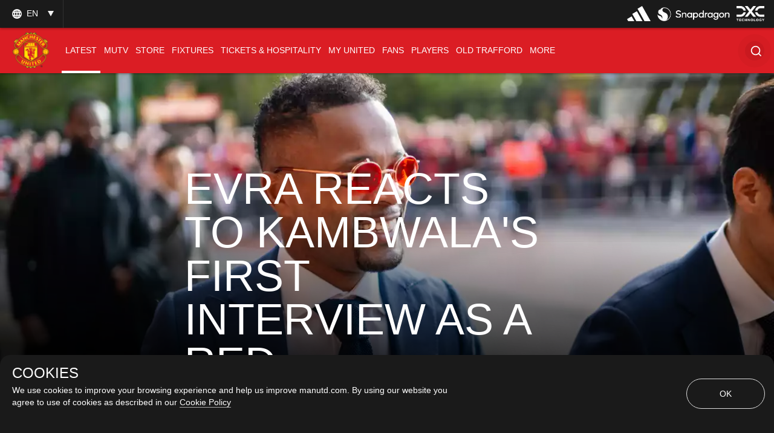

--- FILE ---
content_type: text/html; charset=utf-8
request_url: https://www.google.com/recaptcha/api2/aframe
body_size: -86
content:
<!DOCTYPE HTML><html><head><meta http-equiv="content-type" content="text/html; charset=UTF-8"></head><body><script nonce="2i6MVPzEZd6LfYz-NTuneg">/** Anti-fraud and anti-abuse applications only. See google.com/recaptcha */ try{var clients={'sodar':'https://pagead2.googlesyndication.com/pagead/sodar?'};window.addEventListener("message",function(a){try{if(a.source===window.parent){var b=JSON.parse(a.data);var c=clients[b['id']];if(c){var d=document.createElement('img');d.src=c+b['params']+'&rc='+(localStorage.getItem("rc::a")?sessionStorage.getItem("rc::b"):"");window.document.body.appendChild(d);sessionStorage.setItem("rc::e",parseInt(sessionStorage.getItem("rc::e")||0)+1);localStorage.setItem("rc::h",'1769969627204');}}}catch(b){}});window.parent.postMessage("_grecaptcha_ready", "*");}catch(b){}</script></body></html>